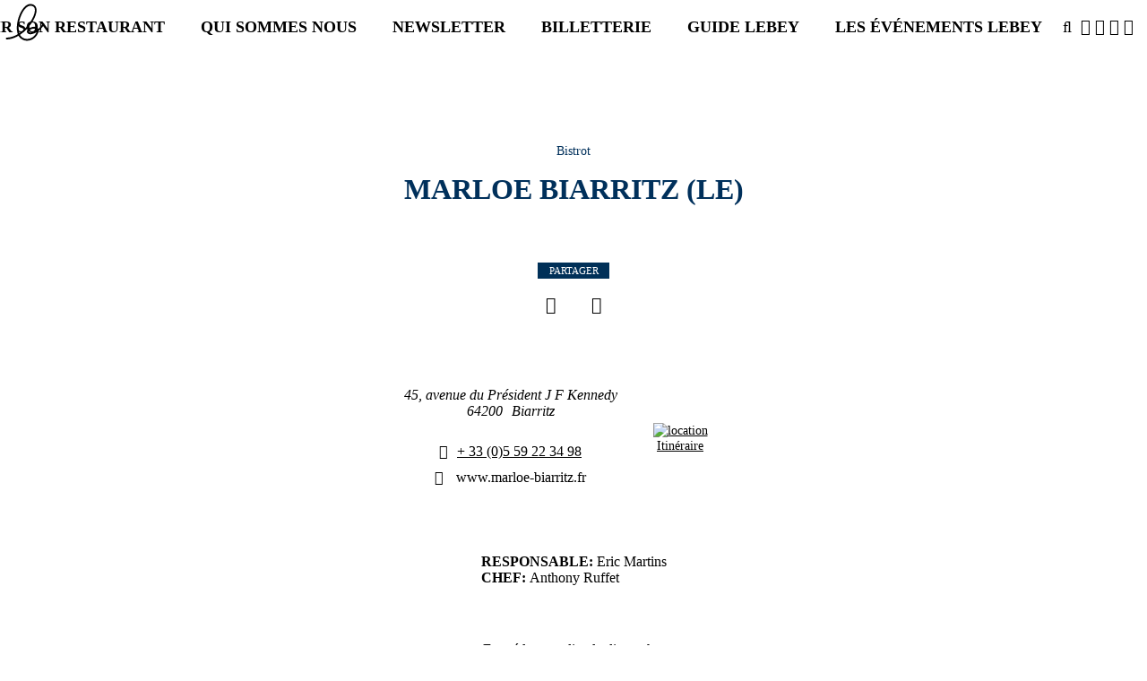

--- FILE ---
content_type: text/html; charset=utf-8
request_url: https://www.lebey.com/les-adresses/bistrot/marloe-biarritz-le
body_size: 13546
content:
<!DOCTYPE html>
<html lang="fr">
<head><meta http-equiv="Content-Type" content="text/html; charset=utf-8" />
<meta name="description" content="Bistrot Marloe Biarritz (Le) : Tourteau au naturel, crudo et lait d’asperges des Landes au raifort, huile de pistache &amp; billes de yuzu ) Cabillaud rôti, cèleri et noisettes grillées, échalions confits, bouillon de jambon et oignons brûlés - Notre pavlova, kiwi jaune et vert de l’Adour, crème" />
<meta name="keywords" content="Bistrot" />
<meta name="robots" content="index" />
<meta name="rights" content="Lebey" />
<link rel="image_src" href="https://www.lebey.com/sites/default/files/styles/width960/public/default_images/default.png?itok=8GjOMHrZ" />
<link rel="canonical" href="https://www.lebey.com/les-adresses/bistrot/marloe-biarritz-le" />
<link rel="shortlink" href="https://www.lebey.com/node/15056" />
<meta name="geo.position" content="0.000000;0.000000" />
<meta name="geo.placename" content="Marloe Biarritz (Le)" />
<meta property="og:type" content="website" />
<meta property="og:site_name" content="Lebey" />
<meta property="og:title" content="Marloe Biarritz (Le) | Biarritz, 64200" />
<meta property="og:url" content="https://www.lebey.com/les-adresses/bistrot/marloe-biarritz-le" />
<meta property="og:description" content="Bistrot Marloe Biarritz (Le) : Tourteau au naturel, crudo et lait d’asperges des Landes au raifort, huile de pistache &amp; billes de yuzu ) Cabillaud rôti, cèleri et noisettes grillées, échalions confits, bouillon de jambon et oignons brûlés - Notre pavlova, kiwi jaune et vert de l’Adour, crème vanillée, meringue au Combawa, jus de citron vert &amp; passion et menthe fraîche" />
<meta property="og:updated_time" content="2024-07-10T15:26:12+02:00" />
<meta property="og:image" content="https://www.lebey.com/sites/default/files/styles/width960/public/default_images/default.png?itok=8GjOMHrZ" />
<meta property="og:latitude" content="0.000000" />
<meta property="og:longitude" content="0.000000" />
<meta property="og:postal_code" content="64200" />
<meta property="og:country_name" content="fr" />
<meta property="article:published_time" content="2024-07-10T15:15:03+02:00" />
<meta property="article:modified_time" content="2024-07-10T15:26:12+02:00" />
<link rel="apple-touch-icon" sizes="57x57" href="/apple-touch-icon-57x57.png">
<link rel="apple-touch-icon" sizes="60x60" href="/apple-touch-icon-60x60.png">
<link rel="apple-touch-icon" sizes="72x72" href="/apple-touch-icon-72x72.png">
<link rel="apple-touch-icon" sizes="76x76" href="/apple-touch-icon-76x76.png">
<link rel="apple-touch-icon" sizes="114x114" href="/apple-touch-icon-114x114.png">
<link rel="apple-touch-icon" sizes="120x120" href="/apple-touch-icon-120x120.png">
<link rel="apple-touch-icon" sizes="144x144" href="/apple-touch-icon-144x144.png">
<link rel="apple-touch-icon" sizes="152x152" href="/apple-touch-icon-152x152.png">
<link rel="apple-touch-icon" sizes="180x180" href="/apple-touch-icon-180x180.png">
<link rel="icon" type="image/png" href="/favicon-32x32.png" sizes="32x32">
<link rel="icon" type="image/png" href="/android-chrome-192x192.png" sizes="192x192">
<link rel="icon" type="image/png" href="/favicon-96x96.png" sizes="96x96">
<link rel="icon" type="image/png" href="/favicon-16x16.png" sizes="16x16">
<link rel="manifest" href="/manifest.json">
<link rel="mask-icon" href="/safari-pinned-tab.svg" data-color="#5bbad5">
<meta name="msapplication-TileColor" content="#da532c">
<meta name="msapplication-TileImage" content="/mstile-144x144.png">
<meta name="theme-color" content="#ffffff">
<meta name="format-detection" content="telephone=no">
<title>Marloe Biarritz (Le) | Biarritz, 64200</title>
<link rel="stylesheet" href="https://www.lebey.com/sites/default/files/css/css_xE-rWrJf-fncB6ztZfd2huxqgxu4WO-qwma6Xer30m4.css" />
<link rel="stylesheet" href="https://www.lebey.com/sites/default/files/css/css_otGUT2_7vTFFE3Jy98CWxnGdLYgWFGPZYMRA68HtZT8.css" />
<link rel="stylesheet" href="https://www.lebey.com/sites/default/files/css/css_YgfH6fHTDG9fyZmbnobGyOb01YtYFSaI4j7dxU4oXnQ.css" />
<link rel="stylesheet" href="https://www.lebey.com/sites/default/files/css/css_PGbJgHCUCBf4dg7K9Kt8aAwsApndP4GZ9RuToPy3-Fk.css" />
<style>#backtotop{background:#F9F9F9;}
#backtotop{border-color:#F9F9F9;}
#backtotop:hover{background:#FFFFFF;border-color:#FFFFFF;}
#backtotop{color:#000000;}
</style>
<link rel="stylesheet" href="https://www.lebey.com/sites/default/files/css/css_yrVXA79R9KPycoOTIn7goTNllI6vOYletvsEDsCqv5k.css" />

<!--[if lt IE 10]>
<link rel="stylesheet" href="https://www.lebey.com/sites/default/files/css/css_47DEQpj8HBSa-_TImW-5JCeuQeRkm5NMpJWZG3hSuFU.css" />
<![endif]-->
<link rel="stylesheet" href="https://www.lebey.com/sites/default/files/css/css_620NS2Bj-EoSkwnyYVFSfANgJe2QvM-DpT9rBY-QlOA.css" />
<link rel="stylesheet" href="https://www.lebey.com/sites/default/files/css/css_jph1U3gALd1Zh475LiXx7vGA-IGZrNjj3Bz4JRscxU8.css" />
<script src="https://www.lebey.com/sites/default/files/js/js_bHixdNqIm_fGV7c3IlqVJl-OQXz4T0rdcigI0kCjuGg.js"></script>
<script src="https://www.lebey.com/sites/default/files/js/js_0ASlYombnEY3Rxvl4hF912YH6xRRGA5XKSh_Gidhae4.js"></script>
<script src="https://www.lebey.com/sites/default/files/js/js_uy5b1ehOJLRqPs-8Xu9DLcAICEfjKzfCAGyWnPGbayA.js"></script>
<script src="https://www.lebey.com/sites/default/files/js/js_Q5qOkw0Xr1yt8bVycmInzzAlRUYW2jX4Uzvg_4ZqfrY.js"></script>
<script>(function(i,s,o,g,r,a,m){i["GoogleAnalyticsObject"]=r;i[r]=i[r]||function(){(i[r].q=i[r].q||[]).push(arguments)},i[r].l=1*new Date();a=s.createElement(o),m=s.getElementsByTagName(o)[0];a.async=1;a.src=g;m.parentNode.insertBefore(a,m)})(window,document,"script","https://www.google-analytics.com/analytics.js","ga");ga("create", "UA-77724808-1", {"cookieDomain":"auto"});ga("set", "anonymizeIp", true);ga("send", "pageview");</script>
<script src="https://www.lebey.com/sites/default/files/js/js_0aSWxUvK-RsCkO1tUM9MfZ3yvAj8WZZ7gyxEdnCmGgI.js"></script>
<script src="https://www.lebey.com/sites/default/files/js/js_eutPS9Dye-6qg2x41cc5CujmxmbaDSiFXdp-ZWbkSr8.js"></script>
<script>jQuery.extend(Drupal.settings, {"basePath":"\/","pathPrefix":"","ajaxPageState":{"theme":"lebey","theme_token":"HhkY21FVjeSf_WoIjJz_OSFLKXjZDPrecdlHoR0-5uw","js":{"sites\/all\/modules\/jquery_update\/replace\/jquery\/1.10\/jquery.min.js":1,"misc\/jquery-extend-3.4.0.js":1,"misc\/jquery-html-prefilter-3.5.0-backport.js":1,"misc\/jquery.once.js":1,"misc\/drupal.js":1,"sites\/all\/modules\/jquery_update\/replace\/ui\/ui\/minified\/jquery.ui.core.min.js":1,"sites\/all\/modules\/jquery_update\/replace\/ui\/ui\/minified\/jquery.ui.widget.min.js":1,"sites\/all\/modules\/jquery_update\/replace\/ui\/ui\/minified\/jquery.ui.effect.min.js":1,"sites\/all\/libraries\/chosen\/chosen.jquery.min.js":1,"sites\/all\/modules\/jquery_update\/replace\/ui\/ui\/minified\/jquery.ui.position.min.js":1,"sites\/all\/modules\/jquery_update\/replace\/ui\/ui\/minified\/jquery.ui.menu.min.js":1,"sites\/all\/modules\/jquery_update\/replace\/ui\/ui\/minified\/jquery.ui.autocomplete.min.js":1,"sites\/all\/modules\/admin_menu\/admin_devel\/admin_devel.js":1,"sites\/all\/modules\/tablesorter\/tablesortervar.js":1,"sites\/all\/modules\/back_to_top\/js\/back_to_top.js":1,"public:\/\/languages\/fr_zAAhLFpxWVwBncmxO9k-lr5Imk_Ks9iyLn2NojOoXZ0.js":1,"sites\/all\/modules\/jquery_ajax_load\/jquery_ajax_load.js":1,"sites\/all\/modules\/prevent_js_alerts\/prevent_js_alerts.js":1,"sites\/all\/modules\/better_exposed_filters\/better_exposed_filters.js":1,"sites\/all\/modules\/search_autocomplete\/js\/jquery.autocomplete.js":1,"sites\/all\/libraries\/tablesorter\/jquery.tablesorter.min.js":1,"sites\/all\/libraries\/tablesorter\/jquery.metadata.js":1,"sites\/all\/libraries\/tablesorter\/addons\/pager\/jquery.tablesorter.pager.js":1,"sites\/all\/modules\/google_analytics\/googleanalytics.js":1,"0":1,"sites\/all\/modules\/form_placeholder\/form_placeholder.js":1,"sites\/all\/modules\/chosen\/chosen.js":1,"themes\/lebey\/js\/jquery.matchHeight-min.js":1,"themes\/lebey\/js\/lebey.js":1},"css":{"modules\/system\/system.base.css":1,"modules\/system\/system.menus.css":1,"modules\/system\/system.messages.css":1,"modules\/system\/system.theme.css":1,"sites\/all\/libraries\/chosen\/chosen.css":1,"sites\/all\/modules\/chosen\/css\/chosen-drupal.css":1,"misc\/ui\/jquery.ui.core.css":1,"misc\/ui\/jquery.ui.theme.css":1,"misc\/ui\/jquery.ui.menu.css":1,"misc\/ui\/jquery.ui.autocomplete.css":1,"modules\/comment\/comment.css":1,"sites\/all\/modules\/date\/date_api\/date.css":1,"modules\/field\/theme\/field.css":1,"modules\/node\/node.css":1,"modules\/search\/search.css":1,"modules\/user\/user.css":1,"sites\/all\/modules\/youtube\/css\/youtube.css":1,"sites\/all\/modules\/views\/css\/views.css":1,"sites\/all\/modules\/back_to_top\/css\/back_to_top_text.css":1,"sites\/all\/modules\/ckeditor\/css\/ckeditor.css":1,"sites\/all\/modules\/ctools\/css\/ctools.css":1,"0":1,"1":1,"2":1,"3":1,"sites\/all\/modules\/search_autocomplete\/css\/themes\/user-blue.css":1,"sites\/all\/modules\/search_autocomplete\/css\/themes\/basic-green.css":1,"themes\/lebey\/css\/restaurant.css":1,"public:\/\/ctools\/css\/d41d8cd98f00b204e9800998ecf8427e.css":1,"sites\/all\/modules\/starrating\/icons\/star.css":1,"themes\/lebey\/css\/font-awesome.min.css":1,"themes\/lebey\/css\/layout.css":1}},"jquery_ajax_load":{"trigger":".jquery_ajax_load","target":"#jquery_ajax_load_target","toggle":true,"animation":true,"base_path":"\/","module_path":"sites\/all\/modules\/jquery_ajax_load","site_name":"Lebey"},"prevent_js_alerts":{"module_path":"sites\/all\/modules\/prevent_js_alerts"},"better_exposed_filters":{"datepicker":false,"slider":false,"settings":[],"autosubmit":false},"chosen":{"selector":"select","minimum_single":8,"minimum_multiple":8,"minimum_width":200,"options":{"allow_single_deselect":false,"disable_search":false,"disable_search_threshold":10,"search_contains":true,"placeholder_text_multiple":"Choose some options","placeholder_text_single":"Choose an option","no_results_text":"No results match","inherit_select_classes":true}},"form_placeholder":{"fallback_support":false,"include":".form-text.required,#edit-regcode,.text-full.form-text,#edit-regcode-code,#edit-combine","exclude":".page-node-edit input,.view-admin-tablissements #edit-combine,.page-node-add-menu input.form-text,.page-node-edit.node-type-menu input.form-text","required_indicator":"leave"},"urlIsAjaxTrusted":{"\/les-adresses":true,"\/les-adresses\/bistrot\/marloe-biarritz-le":true},"back_to_top":{"back_to_top_button_trigger":"100","back_to_top_button_text":"\u21ea","#attached":{"library":[["system","ui"]]}},"search_autocomplete":{"form1":{"selector":"#search-form[action=\u0022\/search\/node\u0022] #edit-keys","minChars":"3","max_sug":"10","type":"internal","datas":"https:\/\/www.lebey.com\/search_autocomplete\/autocomplete\/1\/","fid":"1","theme":"basic-green","auto_submit":"1","auto_redirect":"1"},"form2":{"selector":"#search-form[action=\u0022\/search\/user\u0022] #edit-keys","minChars":"3","max_sug":"10","type":"internal","datas":"https:\/\/www.lebey.com\/search_autocomplete\/autocomplete\/2\/","fid":"2","theme":"user-blue","auto_submit":"1","auto_redirect":"1"},"form3":{"selector":"#edit-search-block-form--2","minChars":"3","max_sug":"10","type":"internal","datas":"https:\/\/www.lebey.com\/search_autocomplete\/autocomplete\/3\/","fid":"3","theme":"basic-green","auto_submit":"1","auto_redirect":"1"}},"tablesorter":{"zebra":1,"odd":"odd","even":"even"},"googleanalytics":{"trackOutbound":1,"trackMailto":1,"trackDownload":1,"trackDownloadExtensions":"7z|aac|arc|arj|asf|asx|avi|bin|csv|doc(x|m)?|dot(x|m)?|exe|flv|gif|gz|gzip|hqx|jar|jpe?g|js|mp(2|3|4|e?g)|mov(ie)?|msi|msp|pdf|phps|png|ppt(x|m)?|pot(x|m)?|pps(x|m)?|ppam|sld(x|m)?|thmx|qtm?|ra(m|r)?|sea|sit|tar|tgz|torrent|txt|wav|wma|wmv|wpd|xls(x|m|b)?|xlt(x|m)|xlam|xml|z|zip"}});</script>
</head>
 <body class="desktop html not-front not-logged-in no-sidebars page-node page-node- page-node-15056 node-type-etablissement i18n-fr" >
    <div id="page-wrapper"><div id="page"> <header id="header"><div id="contentheader"><div id="site-name"> <a href="/" title="Accueil" rel="home"> <svg id="svglebey" xmlns="http://www.w3.org/2000/svg" version="1.1" viewBox="0 0 385 342"><title>Accueil Guides Lebey</title> <path d="m 234.96016,30.79548 c -2.48387,0.0046 -4.96982,0.09727 -7.44072,0.149863 -11.83256,1.245829 -22.52743,7.632117 -32.0919,14.83482 -7.97295,6.831429 -15.14721,14.735426 -21.4902,23.307715 -9.62598,13.629857 -17.75162,28.489301 -24.07156,44.198282 -11.96328,29.09133 -19.41402,60.48488 -20.60574,92.32363 -0.42286,14.51266 0.43134,29.21528 3.87578,43.30717 0.92262,4.00975 2.40578,7.83728 3.29764,11.85528 -3.8058,1.87287 -7.41194,4.17406 -11.20236,6.07993 -3.12921,1.54284 -6.22671,3.15156 -9.39436,4.6119 -20.374479,9.4221 -42.363597,15.56944 -64.644817,15.57769 -2.706346,0.14026 -6.067534,1.94745 -5.967584,5.28066 0.02307,2.24414 -0.490861,5.03301 1.423571,6.59236 2.514133,2.51641 6.211093,1.89639 9.340304,1.83864 3.828864,-0.44553 7.681154,-0.58573 11.517706,-0.96525 11.155987,-1.5676 22.319964,-3.76191 32.98389,-7.71391 0.41518,-0.10726 1.23815,-0.32925 1.65332,-0.44475 0.76885,-0.30527 1.53752,-0.60236 2.31405,-0.89113 5.68948,-1.99662 11.29481,-4.28311 16.769,-6.89853 3.15997,-1.45209 6.24996,-3.07589 9.38686,-4.60224 3.91344,-1.77386 7.41182,-4.57942 11.46365,-5.96551 1.4685,1.5181 2.31375,3.58047 3.54391,5.30483 9.44914,13.96813 23.4501,24.18149 38.88089,28.90904 17.26833,5.45359 36.00564,4.33996 52.96643,-1.86443 23.90349,-8.62179 44.26992,-28.23334 54.41103,-53.07564 1.91443,-4.73581 3.62956,-9.61902 4.26771,-14.75909 0.1999,-0.89106 0.12295,-1.99752 0.89949,-2.57506 16.05355,-12.6893 29.96183,-28.57954 40.75646,-46.55742 2.42956,-3.32496 1.59122,-8.23343 -1.65332,-10.54359 -0.89187,-0.29701 -1.79142,-0.57875 -2.69097,-0.84277 -1.2686,0.27227 -2.5291,0.54589 -3.79769,0.76865 -1.38393,1.44384 -2.60598,3.05218 -3.60548,4.83429 -7.32712,12.39228 -16.84594,23.06787 -26.82559,33.02624 -1.72991,1.64186 -3.55959,3.14397 -5.38945,4.65382 -4.51314,-8.90231 -13.59371,-13.79468 -22.59692,-15.47779 -11.32514,-2.12038 -23.0031,-0.16552 -33.73622,4.00924 -10.37177,4.21602 -20.7141,10.25611 -27.30313,20.11548 -4.2056,6.08063 -4.97336,15.04926 -0.81389,21.36916 3.28298,4.36453 7.61886,8.13346 12.83165,9.34629 0.11533,0.10725 0.34586,0.31494 0.4535,0.42219 5.62028,0.86631 11.35541,1.63347 16.99876,0.48665 10.2103,-0.8663 19.87502,-4.82629 29.33185,-8.81129 3.875,-1.78211 7.71234,-3.68894 11.37205,-5.94134 -4.54388,12.82956 -13.03961,23.69568 -22.81167,32.37523 -14.10067,12.01275 -32.06133,19.14062 -50.15233,18.58784 -19.85935,0.61879 -40.13405,-9.30562 -51.69753,-26.85447 -0.93799,-1.50985 -2.3445,-3.09447 -1.814,-5.06634 17.18376,-10.82468 32.63016,-24.56153 47.33823,-38.92568 24.57239,-25.3126 46.8297,-53.7852 62.37581,-86.49026 6.16616,-12.92031 11.47206,-26.43505 14.50901,-40.61769 2.25272,-11.336212 3.49027,-23.250154 0.84543,-34.64412 -1.5992,-8.225768 -5.78234,-15.716916 -11.37955,-21.533532 -5.79712,-5.338086 -12.8778,-9.026132 -20.32793,-10.791743 -4.03165,-1.08288 -8.16331,-1.320969 -12.30307,-1.313315 z m -0.72981,13.408705 c 6.85873,0.0035 13.74142,1.52641 19.79034,5.016379 6.6736,3.613728 11.2713,10.899259 12.68599,18.687747 1.30704,6.229142 1.23826,12.696968 0.43097,19.000364 -1.43006,13.126575 -5.78894,25.634615 -10.84796,37.597875 -10.44865,23.9925 -24.47322,46.07018 -40.78049,65.89618 -8.52653,10.3379 -17.33657,20.43673 -26.88566,29.69381 -12.60143,12.40053 -26.56425,23.0776 -40.72643,33.30825 -4.82837,-14.1909 -6.13487,-29.46274 -5.9811,-44.47868 0.96106,-36.08777 10.37074,-71.65672 25.67082,-103.70999 6.89657,-13.77011 14.73852,-27.217038 25.06415,-38.355238 3.59821,-3.877744 7.14338,-7.880083 11.37205,-10.965777 7.0734,-5.181325 14.78489,-9.867686 23.3883,-11.204268 2.24888,-0.319708 4.53278,-0.487812 6.81902,-0.486652 z m 27.52987,173.953805 c 3.74033,-0.0321 7.47404,0.23269 11.09725,1.27948 4.3286,1.6996 8.75693,4.29007 10.32538,9.28988 -4.03645,2.86293 -8.29545,5.34673 -12.63944,7.61562 -9.60291,4.7523 -19.5061,9.18257 -30.03163,10.87393 -3.66741,0.22276 -7.35643,1.30255 -11.01615,0.38674 -3.58283,-0.30527 -7.54259,-1.59982 -9.6031,-4.98254 -1.22247,-1.98837 0.13726,-4.29111 1.13676,-6.01547 3.39062,-4.96681 8.39576,-8.30788 13.39327,-11.15431 6.46601,-3.47347 13.43971,-6.02268 20.62075,-7.02099 2.22581,-0.12686 4.47271,-0.2531 6.71691,-0.27234 z"/> </svg> </a></div><div class="mobile-only" id="burger"> <a href=""> <span class="fa fa-bars"></span></a></div><div id="block-system-main-menu" class="block block-system block-menu"><ul class="menu"><li class="first expanded active-trail"><a href="/les-adresses" class="fa2 active-trail">Choisir son restaurant</a><ul class="menu"><li class="first leaf"><a href="/nouveaux_restaurants">Nouveautés</a></li><li class="last leaf"><a href="/les-adresses-par-arrondissement">Par arrondissement</a></li></ul></li><li class="collapsed"><a href="/qui-sommes-nous" class="fa2">Qui sommes nous</a></li><li class="leaf"><a href="https://www.lebey.com/newsletter-1">Newsletter</a></li><li class="leaf"><a href="/diner-lebey">Billetterie</a></li><li class="leaf"><a href="https://www.mybettanedesseauve.fr/produit/%E2%97%8F-le-guide-lebey-2026/" target="_blank">Guide Lebey</a></li><li class="last expanded"><span class="nolink" tabindex="0">Les événements Lebey</span><ul class="menu"><li class="first collapsed"><a href="https://www.lexcellencegastronomique.com/" rel="noreferrer" target="_blank">L’Excellence Gastronomique</a></li><li class="leaf"><a href="https://www.legrandbistrotdenoel.fr/" target="_blank">Le Grand Bistrot de noël</a></li><li class="last leaf"><a href="https://www.lebey.com/lasom-lassociation-pour-la-sauvegarde-de-loeuf-mayonnaise">Championnat du Monde de l’œuf Mayo</a></li></ul></li></ul></div><div id="rslinks"><ul><li class="search-btn"><a href=""><span class="fa fa-search"></span></a></li><li><a href="https://www.facebook.com/EditionsLebey/" target="_blank" class="fa fa-facebook-square">&nbsp;</a></li><li><a href="https://twitter.com/editionslebey" target="_blank" class="fa fa-twitter-square">&nbsp;</a></li><li><a href="https://www.youtube.com/channel/UCypsPdLSx-Lik3NOfE-pDhQ" target="_blank" class="fa fa-youtube-square">&nbsp;</a></li><li><a href="https://www.instagram.com/guides_lebey" target="_blank" class="fa fa-instagram">&nbsp;</a></li></ul></div></div><style>
div#mea_restaurants img {
height: 45%;
}
#block-mailchimp-signup-newsletter-lebey {
justify-content: center;
display: flex;
}
.views-exposed-form  .views-exposed-widgets .edit-combine-wrapper #edit-combine {transform: scale(1);}
.tousccbftmtvparis{
display: none;
}#bfmtv .titre_enquete{
display: none;
}.node-14886{
margin: auto !important;
}
#main-wrapper #node-14886 .contentnode {
width: 100% !important;
}
#main-wrapper {
display: flex;
margin-top: 100px;
justify-content: center;
}
#node-14886 > h1{
display: none;
}
#mea_restaurants img{
height: 45% !important;
}
#mea_restaurants .node-etablissement img {
width: 100%;
height: 40% !important;
}#affiche {
width: 33%;
display: table;
margin: 0 auto 2rem;
}</style></header><div id="main-wrapper"><div id="main" class="clearfix"><div class="tabs"></div><div id="block-system-main" class="block block-system">
<script type="application/ld+json">
{
"@context": "http://schema.org/",
"@type": "Review",
"inLanguage": "fr",
"itemReviewed": {
"@type": "Bistrot",
"sameAs" : "www.marloe-biarritz.fr",
"name": "Marloe Biarritz (Le)",
"image": "https://www.lebey.com/sites/default/files/styles/width960/public/default_images/default.png?itok=8GjOMHrZ",
"telephone": "+ 33 (0)5 59 22 34 98",
"priceRange": "€€€",
"servesCuisine": "",
"address": {
"streetAddress": "45, avenue du Président J F Kennedy ",
"addressLocality": "Biarritz",
"postalCode": "64200 ",
"addressCountry": "fr"
}
},
"name": "Marloe Biarritz (Le)",
"reviewBody": "    En quelques années, le Marloe a réussi son installation à Biarritz, proposant comme à Paris une cuisine d’inspiration bourgeoise sur un mode brasserie haut de gamme.",
"author": {
"@type": "Organization",
"name": "guide Lebey"
},
"reviewRating": [{
"@type": "EndorsementRating",
"name": "Tour",
"ratingValue": "3",
"bestRating": "4",
"worstRating": "0"
},{
"@type": "Rating",
"ratingValue": "3",
"bestRating": "4",
"worstRating": "0"
}],
"publisher": {
"@type": "Organization",
"name": "guide Lebey"
},
"description": "    En quelques années, le Marloe a réussi son installation à Biarritz, proposant comme à Paris une cuisine d’inspiration bourgeoise sur un mode brasserie haut de gamme.",
"datePublished": "2024-07-10T00:00:00+02:00"
}
</script>
<div id="node-15056" class="node node-etablissement node-promoted bistrot clearfix" about="/les-adresses/bistrot/marloe-biarritz-le" typeof="sioc:Item foaf:Document"><div id="textresto"><div id="type">Bistrot</div><h1>Marloe Biarritz (Le)</h1><hr class="restos3" /><div class="social-share"> <span class="partager">Partager</span><ul><li class="fb"><a title="Facebook" href="https://www.facebook.com/sharer.php?u=https://www.lebey.com/les-adresses/bistrot/marloe-biarritz-le" target="_blank" class="fa fa-facebook" aria-hidden="true"></a></li><li class="tw"><a title="Twitter" href="https://twitter.com/share?url=https://www.lebey.com/les-adresses/bistrot/marloe-biarritz-le" target="_blank" class="fa fa-twitter" aria-hidden="true"></a></li></ul></div><hr class="restos3" /><div id="infosresto"><div id="lieu"> <address class=""><div class="address-text"><div id="adresselieu">45, avenue du Président J F Kennedy</div><div id="adresselieu2"></div><div id="cpplusville"><div id="codepostallieu">64200</div><div id="villelieu">Biarritz</div></div></div><div id="telephonelieu" class="fa fa-phone"><a href="tel:+ 33 (0)5 59 22 34 98">+ 33 (0)5 59 22 34 98</a></div><div id="wwwlieu" class="fa fa-link"> <a href="http://www.marloe-biarritz.fr" target="_blank"> www.marloe-biarritz.fr </a></div> </address><div id="map"> <a href="https://www.google.com/maps/dir/?api=1&destination=45%2C+avenue+du+Pr%C3%A9sident+J+F+Kennedy++64200 +Biarritz" target="_blank" aria-label='itinéraire'> <img alt="location" src="https://maps.googleapis.com/maps/api/staticmap?center=0.000000,0.000000&amp;markers=icon:http://www.lebey.com/themes/lebey/images/Lb_bistrots.png%7C0.000000,0.000000&amp;zoom=15&amp;size=200x200&amp;sensor=false&amp;key=AIzaSyB2AHXH20ne5X5PrG74aXvFGNCGvi8IFgQ" title="Se rendre au Bistrot Marloe Biarritz (Le)" /> Itinéraire </a></div></div><hr class="restos3 marginbottom30" /><div id="equipe"><div id="manager"><div class="field field-name-field-responsable field-type-text field-label-above"><div class="field-label">Responsable:&nbsp;</div><div class="field-items"><div class="field-item even">Eric Martins</div></div></div></div><div id="chef"><div class="field field-name-field-chef field-type-text field-label-above"><div class="field-label">Chef:&nbsp;</div><div class="field-items"><div class="field-item even">Anthony Ruffet</div></div></div></div></div><div id="fermetures"><hr class="restos3 marginbottom30" style="margin-top:20px" /><div class="joursdouverture"> Fermé le samedi et le dimanche.</div><div class="fermetureannuelle"> Fermeture annuelle non précisée.</div></div></div><div id="chroniques"><div id="classification"> <span class='starb'></span><span class='starb'></span><span class='starb'></span></div><div class='txt_note'>Un des meilleurs bistrots de la ville</div><div class="nouvcoup"> <span class="coeur">Coup de coeur</span></div><hr class="restos3 margintopbottom30" /><div id="appreciations"><div id="commentaireglobal"><p>En quelques années, le <em>Marloe</em> a réussi son installation à Biarritz, proposant comme à Paris une cuisine d’inspiration bourgeoise sur un mode brasserie haut de gamme. La ville impériale retrouve ici ses bonnes manières à table avec des produits de qualité comme ce turbot (une pièce de 300 grammes) servi recouvert des dernières truffes de la saison (pas moins de 10 grammes) et un service en salle efficace et élégant qui prépare encore les crêpes Suzette devant les clients. Loin donc du rivage et de ses adresses touristiques, Éric Martins a préféré les hauteurs de la ville et le rez-de-chaussée d’un immeuble contemporain avec terrasse jardin sous un atrium bienvenu en cas de pluie. L’espace s’organise autour d’une cuisine spectaculaire dans ses dimensions, d’une salle-à-manger privée et vitrée, et de banquettes qui invitent à prendre ses aises ou ses habitudes parmi une clientèle que l’on devine exigeante. On apprécie la formule du jour qui joue les recettes de saison comme les incontournables de la carte. Homard breton avec sa bisque, sot-l’y-laisse de volaille qu’accompagnent asperges vertes et toutes premières morilles printanières ou veau du pays cuit à basse température avec condiment olive et anchois montrent que le jeune chef Anthony Ruffet maîtrise la situation. Cave passionnante avec de belles ouvertures sur le vignoble espagnol et service sympathique.</p></div><div id="commentaireglobalen"></div></div><hr class="restos3 margintop30" /><div id="repas"><div id="datedurepas"><div class="field field-name-field-date-repas field-type-datetime field-label-above"><div class="field-label">Notre repas du :&nbsp;</div><div class="field-items"><div class="field-item even"> <span class="date-display-single">10 juillet 2024</span></div></div></div></div><div id="prixdurepas"><div class="field field-name-field-prix-repas field-type-number-float field-label-above"><div class="field-label">Prix :&nbsp;</div><div class="field-items"><div class="field-item even">77.00 €</div></div></div></div><div id="pourcerepas"> Pour ce repas avec un verre de champagne brut Réserve Charles Heidsieck</div><div id="commentairerepas"><p>Tourteau au naturel, crudo et lait d’asperges des Landes au raifort, huile de pistache &amp; billes de yuzu ) Cabillaud rôti, cèleri et noisettes grillées, échalions confits, bouillon de jambon et oignons brûlés - Notre pavlova, kiwi jaune et vert de l’Adour, crème vanillée, meringue au Combawa, jus de citron vert &amp; passion et menthe fraîche</p></div></div><hr class="restos3" /><div id="notes"><div id="lesnotes"><div id="notevin" aria-label="Une carte très intéressante"> <span style='flex-shrink:0'>Vin :&nbsp;</span><span class='starvin'></span><span class='starvin'></span> &nbsp;<span class="commentairevin"> Un vrai savoir-faire et une sélection de plus en plus pointue de crus espagnols </span></div><div id="notepain" aria-label="Un très bon pain"> <span style='flex-shrink:0'>Pain :&nbsp;</span><span class='starpain'></span><span class='starpain'></span> &nbsp;<span class="commentairepain"> de qualité et en provenance de la boulangerie Fernandez (12, avenue de la Gare - Biarritz)</span></div><div id="notefromage" aria-label="Un très bon service de fromage"> <span style='flex-shrink:0'>Fromage :&nbsp;</span><span class='starfromage'></span><span class='starfromage'></span> &nbsp;<span class="commentairefromage"> Remarquable sélection de la fromagerie Benat (6, rue Renau d&#039;Elissagaray - Saint-Jean-de-Luz)</span></div><div id="notecafe" aria-label="Un très bon café"> <span style='flex-shrink:0'>Café :&nbsp;</span><span class='starcafe'></span><span class='starcafe'></span> &nbsp;<span class="commentairecafe"> Illy servi avec chocolat maison et caramel de la maison Bordier </span></div></div></div></div><div id="menus"><div class="contentnode"><div><div><hr class="restos3 margintopbottom30"><div class="label_la_carte">LA CARTE :</div><div class="titlelacarte">Entrées :</div><div class="carte"> Carpaccio de sériole à l’huile de Kalamansi, condiment à l’oursin, billes de yuzu, agastache 24.00 €</div><div class="carte"> Le paté en croûte de kintoa au foie gras, chutney d’oignons de Trébons / Caviar de moutarde 17.00<div class="titlelacarte">Poissons :</div><div class="carte"> Dorade « sauvage » de nos côtes, haricots verts de la ferme dache dise et cerises noires du Ventoux, gel d’amandes douces, aneth 24.00 €</div><div class="carte"> Ventrèche de thon ikejime cuite à la flamme, gaspacho de tomates anciennes, salade verte et cebollita 45.00 €</div><div class="titlelacarte">Viandes ou volailles :</div><div class="carte"> La volaille « Basseri » à la libanaise, pois chiches et taboulé libanais, yaourt agrumes et épices douces, coriandre et pickles d’oignons rouges 24.00 €</div><div class="carte"> Filet de veau rôti aux herbes du maquis, girolles et ail confit, compression de pomme de terre, jus corsé 38.00 €</div><div class="titlelacarte">Desserts :</div><div class="carte"> Notre millefeuille au chocolat, émulsion chocolat grand cru, croustilles cacao, chouchous de pipas, huile d’olive et fleur de sel 13.00 €</div><div class="carte"> Les Crêpes Suzette flambées au Grand Marnier et cognac 19.00</div><div class="label_menu">FORMULES :</div><div class="carte"> (au déjeuner, en semaine) 31.00 €</div><div class="label_formules">MENUS :</div><div class="carte"> en 5 temps, 129 € avec l&#039;accord mets et vins 79.00 €</div></div></div></div></div></div></div></div></div><div id="block-views-exp-les-adresses-page-search" class="block block-views hide"><form action="/les-adresses" method="get" id="views-exposed-form-Les-adresses-page-search" accept-charset="UTF-8"><div><div class="views-exposed-form"><div class="views-exposed-widgets clearfix"><div id="edit-combine-wrapper" class="views-exposed-widget views-widget-filter-combine"> <label for="edit-combine"> un nom, une lieu, un code postal ... </label><div class="views-widget"><div class="form-item form-type-textfield form-item-combine"> <input type="text" id="edit-combine" name="combine" value="" size="30" maxlength="128" class="form-text" /></div></div></div><div class="views-exposed-widget views-widget-sort-by"><div class="form-item form-type-select form-item-sort-by"> <label for="edit-sort-by">Classer par : </label> <select id="edit-sort-by" name="sort_by" class="form-select"><option value="field_classification_lebey_value_1" selected="selected">Note</option><option value="field_prix_repas_value">Prix</option></select></div></div><div class="views-exposed-widget views-widget-sort-order"></div><div class="views-exposed-widget views-submit-button"> <input type="submit" id="edit-submit-les-adresses" name="" value="Rechercher" class="form-submit" /></div></div></div></div></form></div><div class="homecolor"></div></div></div><footer id="footer" style="color: aliceblue;"> <<div id="block-menu-menu-menufooter" class="block block-menu"><ul class="menu"><li class="first leaf"><a href="https://www.mybettanedesseauve.fr/" target="_blank"><img src="https://www.lebey.com/sites/default/files/menuimage/mini-logo-bd.png" width="258" height="37" /></a></li><li class="leaf"><a href="/cdn-cgi/l/email-protection#2e4d41405a4f4d5a6e424b4c4b57004d4143" class="fa fa-envelope-o"><span class="__cf_email__" data-cfemail="2b4844455f4a485f6b474e494e5205484446">[email&#160;protected]</span></a></li><li class="last leaf"><a href="/mentions-legales" class="fa fa-gavel">mentions légales</a></li></ul></div><div id="block-mailchimp-signup-newsletter-lebey" class="block block-mailchimp-signup"><form class="mailchimp-signup-subscribe-form" action="/les-adresses/bistrot/marloe-biarritz-le" method="post" id="mailchimp-signup-subscribe-block-newsletter-lebey-form" accept-charset="UTF-8"><div><div class="mailchimp-signup-subscribe-form-description">Abonnez-vous à la Newsletter Lebey et restés au courant des bonnes adresses !</div><div id="mailchimp-newsletter-151dead636-mergefields" class="mailchimp-newsletter-mergefields"><div class="form-item form-type-textfield form-item-mergevars-EMAIL"> <label for="edit-mergevars-email">Adresse de courriel <span class="form-required" title="Ce champ est requis.">*</span></label> <input type="text" id="edit-mergevars-email" name="mergevars[EMAIL]" value="" size="25" maxlength="128" class="form-text required" /></div></div><input type="hidden" name="form_build_id" value="form-Sw-FXY_vJs0Q4ACsOBEutnT5_PYAKLV3D8CF9KzZrPA" /><input type="hidden" name="form_id" value="mailchimp_signup_subscribe_block_newsletter_lebey_form" /><div class="form-actions form-wrapper" id="edit-actions"><input type="submit" id="edit-submit" name="op" value="S&#039;abonner" class="form-submit" /></div></div></form></div><hr class="restos1" /><div id="footerLebey" style="color: aliceblue;"><div id="logofooter"> <svg id="svglebeyfooter" height="90" viewBox="0 0 465 482" version="1.1" xmlns="http://www.w3.org/2000/svg"> <path fill="#FFFFFF" d=" M 255.72 47.75 C 278.30 36.75 307.05 38.49 327.45 53.46 C 336.95 60.94 343.38 72.11 345.53 83.98 C 348.00 95.24 347.05 106.90 345.09 118.16 C 342.52 132.79 337.29 146.81 331.27 160.34 C 316.01 193.95 294.44 224.41 269.57 251.59 C 250.54 272.94 229.23 292.22 206.25 309.25 C 198.45 314.77 190.74 320.52 182.34 325.13 C 182.24 326.41 182.27 327.77 183.14 328.83 C 196.14 349.05 219.34 361.54 243.05 363.57 C 254.24 363.96 265.65 364.20 276.53 361.14 C 307.41 353.85 334.92 331.56 346.95 302.03 C 340.83 305.43 334.45 308.34 327.92 310.85 C 309.12 318.16 287.97 324.17 268.02 317.97 C 260.54 314.42 252.94 308.50 251.38 299.90 C 249.87 292.81 252.36 285.40 256.84 279.88 C 263.77 271.08 273.48 264.90 283.57 260.29 C 299.54 253.13 317.47 249.32 334.91 252.29 C 342.03 253.40 348.76 256.30 354.77 260.22 C 358.86 262.94 361.75 267.01 364.38 271.07 C 371.06 266.30 376.77 260.38 382.55 254.60 C 392.15 245.03 400.70 234.40 407.94 222.94 C 409.21 220.58 411.79 219.63 414.01 218.39 C 416.39 219.05 419.27 219.00 421.00 221.06 C 423.99 223.79 424.14 228.58 421.92 231.84 C 413.44 245.63 402.77 257.94 391.40 269.41 C 385.07 275.43 378.73 281.50 371.56 286.52 C 370.02 287.83 367.64 288.81 367.55 291.13 C 366.18 300.89 362.15 310.03 357.50 318.63 C 343.40 344.62 319.05 364.72 291.10 374.20 C 290.08 374.50 289.05 374.81 288.04 375.14 C 265.40 382.43 240.52 382.62 217.87 375.24 C 199.39 368.68 182.57 356.94 171.22 340.82 C 169.81 338.87 168.72 336.67 167.01 334.95 C 166.02 335.20 165.06 335.56 164.14 336.01 C 148.44 344.44 132.08 351.73 115.09 357.18 C 94.11 364.09 72.10 367.92 50.02 368.39 C 46.80 368.49 43.27 367.35 41.55 364.44 C 38.75 360.55 40.59 354.52 44.91 352.62 C 48.73 351.03 52.95 351.70 56.96 351.52 C 87.67 349.93 117.56 340.61 145.10 327.20 C 150.03 324.85 154.77 322.13 159.70 319.78 C 157.83 313.14 155.40 306.66 154.02 299.89 C 150.22 281.95 149.54 263.46 150.74 245.21 C 153.68 203.29 165.89 162.25 184.84 124.83 C 196.31 103.08 210.23 82.21 228.75 65.80 C 236.50 58.14 246.03 52.61 255.72 47.75 Z" /> <path fill="#031f46" d=" M 278.60 57.84 C 291.95 56.24 306.41 58.38 317.44 66.49 C 323.47 71.36 327.64 78.47 329.11 86.07 C 331.99 99.20 329.66 112.80 326.42 125.64 C 321.33 143.66 313.31 160.74 303.97 176.93 C 291.58 199.05 276.13 219.31 259.30 238.22 C 245.53 253.46 231.17 268.26 215.19 281.22 C 202.26 291.92 188.47 301.52 174.56 310.89 C 168.42 294.01 166.68 275.88 166.78 258.03 C 167.61 222.44 175.85 187.20 189.49 154.39 C 196.30 137.74 204.69 121.73 214.84 106.87 C 222.79 94.80 232.70 84.12 243.51 74.57 C 253.86 66.71 265.51 59.67 278.60 57.84 Z" /> <path fill="#031f46" d=" M 287.26 276.95 C 295.29 272.90 303.95 270.02 312.83 268.61 C 320.91 268.05 329.19 267.68 337.11 269.71 C 340.28 271.18 343.69 272.36 346.36 274.70 C 348.11 276.39 349.32 278.54 350.63 280.57 C 345.66 284.64 339.77 287.30 334.10 290.22 C 322.52 295.59 310.63 300.50 298.04 302.94 C 290.00 304.13 281.50 305.32 273.71 302.26 C 271.10 300.95 268.09 299.12 267.57 295.98 C 267.67 293.52 269.07 291.35 270.52 289.45 C 274.99 283.99 281.08 280.19 287.26 276.95 Z" /> </svg><div class="footersvgtext">LEBEY</div><div class="footerlb">EDITIONS</div><div class="footerlb">6, rue de Lisbonne</div><div class="footerlb">75008 Paris</div></div><hr class="hrfooter" /><div id="textefooter">Les Éditions Lebey est une SAS au capital de 100 000 €. Créée en 2011, elle publie le Guide Lebey des Restaurants de Paris, le Lebey des Bistrots, le Petit Lebey et le Lebey Paris-London. Elle fait aussi l'actualité en organisant chaque année la remise du prix du Meilleur Bistrot à Paris, Bruxelles et Londres, ainsi que celle des Meilleures Créations culinaires de l’année lors d’événements prestigieux.</div></div></footer></div></div>  <script data-cfasync="false" src="/cdn-cgi/scripts/5c5dd728/cloudflare-static/email-decode.min.js"></script><script defer src="https://static.cloudflareinsights.com/beacon.min.js/vcd15cbe7772f49c399c6a5babf22c1241717689176015" integrity="sha512-ZpsOmlRQV6y907TI0dKBHq9Md29nnaEIPlkf84rnaERnq6zvWvPUqr2ft8M1aS28oN72PdrCzSjY4U6VaAw1EQ==" data-cf-beacon='{"version":"2024.11.0","token":"9708b28503eb46628259a36d5edc56ef","r":1,"server_timing":{"name":{"cfCacheStatus":true,"cfEdge":true,"cfExtPri":true,"cfL4":true,"cfOrigin":true,"cfSpeedBrain":true},"location_startswith":null}}' crossorigin="anonymous"></script>
</body>
</html>
